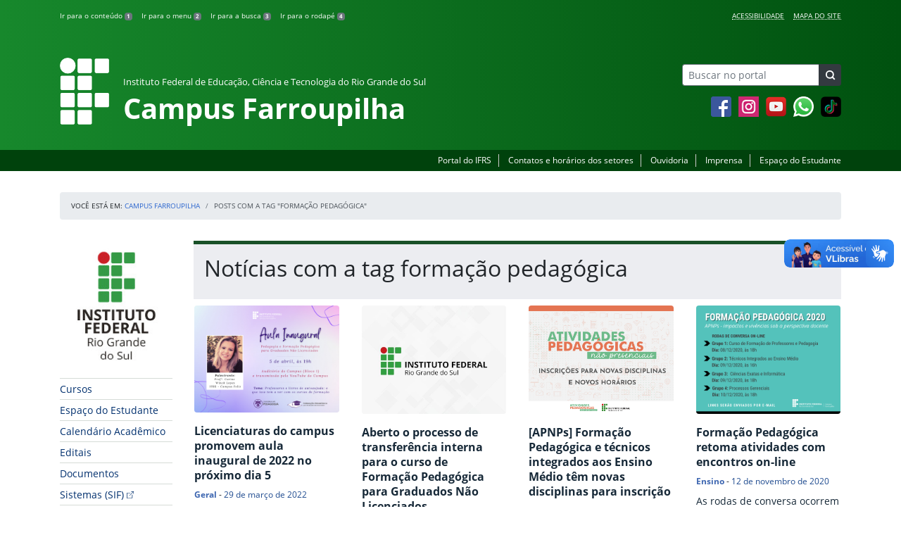

--- FILE ---
content_type: text/html; charset=UTF-8
request_url: https://ifrs.edu.br/farroupilha/tag/formacao-pedagogica/
body_size: 16466
content:
<!DOCTYPE html>
<html lang="pt-BR">
<head>
    <!-- Metadados -->
    <meta charset="utf-8">
    <meta http-equiv="X-UA-Compatible" content="IE=edge">
    <meta name="viewport" content="width=device-width, initial-scale=1">
    <meta name="robots" content="index,follow">
    <meta name="author" content="Departamento de Comunicação do Instituto Federal do Rio Grande do Sul">
    <meta name="description" content="O IFRS é uma instituição federal de ensino público e gratuito. Atua com uma estrutura multicampi para promover a educação profissional e tecnológica de excelência e impulsionar o desenvolvimento sustentável das regiões.">
    <meta name="keywords" content="ifrs, portal, site, institucional, faculdade, universidade, ensino, pesquisa, extensão, cursos">
    <link rel="apple-touch-icon" sizes="180x180" href="https://ifrs.edu.br/farroupilha/wp-content/themes/ifrs-portal-theme/favicons/apple-touch-icon.png">
<link rel="icon" type="image/png" href="https://ifrs.edu.br/farroupilha/wp-content/themes/ifrs-portal-theme/favicons/favicon-32x32.png" sizes="32x32">
<link rel="icon" type="image/png" href="https://ifrs.edu.br/farroupilha/wp-content/themes/ifrs-portal-theme/favicons/favicon-194x194.png" sizes="194x194">
<link rel="icon" type="image/png" href="https://ifrs.edu.br/farroupilha/wp-content/themes/ifrs-portal-theme/favicons/android-chrome-192x192.png" sizes="192x192">
<link rel="icon" type="image/png" href="https://ifrs.edu.br/farroupilha/wp-content/themes/ifrs-portal-theme/favicons/favicon-16x16.png" sizes="16x16">
<link rel="manifest" href="https://ifrs.edu.br/farroupilha/wp-content/themes/ifrs-portal-theme/favicons/manifest.json">
<link rel="mask-icon" href="https://ifrs.edu.br/farroupilha/wp-content/themes/ifrs-portal-theme/favicons/safari-pinned-tab.svg" color="#195128">
<link rel="shortcut icon" href="https://ifrs.edu.br/farroupilha/wp-content/themes/ifrs-portal-theme/favicons/favicon.ico">
<meta name="msapplication-TileImage" content="https://ifrs.edu.br/farroupilha/wp-content/themes/ifrs-portal-theme/favicons/mstile-144x144.png">
<meta name="msapplication-config" content="https://ifrs.edu.br/farroupilha/wp-content/themes/ifrs-portal-theme/favicons/browserconfig.xml">
<meta name="msapplication-navbutton-color" content="#195128">
<meta name="msapplication-TileColor" content="#00a300">
<meta name="apple-mobile-web-app-capable" content="yes">
<meta name="apple-mobile-web-app-status-bar-style" content="black-translucent">
<meta name="theme-color" content="#195128">
    <!-- Contexto Barra Brasil -->
    <meta property="creator.productor" content="http://estruturaorganizacional.dados.gov.br/id/unidade-organizacional/100918">
    <!-- RSS -->
    <link rel="alternate" type="application/rss+xml" title="Campus Farroupilha Feed" href="https://ifrs.edu.br/farroupilha/feed/">
    <!-- WP -->
        <link rel="preconnect" href="https://vlibras.gov.br">
<link rel="preload" href="https://ifrs.edu.br/farroupilha/wp-content/themes/ifrs-portal-theme-campus/img/ifrs.png" as="image"/><!-- This site is running CAOS for WordPress -->
<meta name='robots' content='index, follow, max-image-preview:large, max-snippet:-1, max-video-preview:-1' />
	<style>img:is([sizes="auto" i], [sizes^="auto," i]) { contain-intrinsic-size: 3000px 1500px }</style>
	    <link rel="preload" href="https://ifrs.edu.br/farroupilha/wp-content/themes/ifrs-portal-theme/opensans/Regular/OpenSans-Regular.woff2" as="font" type="font/woff2" crossorigin="anonymous"/>
    <link rel="preload" href="https://ifrs.edu.br/farroupilha/wp-content/themes/ifrs-portal-theme/css/fonts.css" as="style"/>
    <link rel="stylesheet" href="https://ifrs.edu.br/farroupilha/wp-content/themes/ifrs-portal-theme/css/fonts.css" media="print" onload="this.media='all'"/>
    <noscript>
        <link rel="stylesheet" href="https://ifrs.edu.br/farroupilha/wp-content/themes/ifrs-portal-theme/css/fonts.css"/>
    </noscript>

	<!-- This site is optimized with the Yoast SEO plugin v26.8 - https://yoast.com/product/yoast-seo-wordpress/ -->
	<title>formação pedagógica - Campus Farroupilha</title>
	<link rel="canonical" href="https://ifrs.edu.br/farroupilha/tag/formacao-pedagogica/" />
	<meta property="og:locale" content="pt_BR" />
	<meta property="og:type" content="article" />
	<meta property="og:title" content="formação pedagógica - Campus Farroupilha" />
	<meta property="og:url" content="https://ifrs.edu.br/farroupilha/tag/formacao-pedagogica/" />
	<meta property="og:site_name" content="Campus Farroupilha" />
	<meta name="twitter:card" content="summary_large_image" />
	<meta name="twitter:site" content="@IF_RS" />
	<script type="application/ld+json" class="yoast-schema-graph">{"@context":"https://schema.org","@graph":[{"@type":"CollectionPage","@id":"https://ifrs.edu.br/farroupilha/tag/formacao-pedagogica/","url":"https://ifrs.edu.br/farroupilha/tag/formacao-pedagogica/","name":"formação pedagógica - Campus Farroupilha","isPartOf":{"@id":"https://ifrs.edu.br/farroupilha/#website"},"primaryImageOfPage":{"@id":"https://ifrs.edu.br/farroupilha/tag/formacao-pedagogica/#primaryimage"},"image":{"@id":"https://ifrs.edu.br/farroupilha/tag/formacao-pedagogica/#primaryimage"},"thumbnailUrl":"https://ifrs.edu.br/farroupilha/wp-content/uploads/sites/12/2022/03/aula-inaugural-pedagodia-e-formacao-2022.png","breadcrumb":{"@id":"https://ifrs.edu.br/farroupilha/tag/formacao-pedagogica/#breadcrumb"},"inLanguage":"pt-BR"},{"@type":"ImageObject","inLanguage":"pt-BR","@id":"https://ifrs.edu.br/farroupilha/tag/formacao-pedagogica/#primaryimage","url":"https://ifrs.edu.br/farroupilha/wp-content/uploads/sites/12/2022/03/aula-inaugural-pedagodia-e-formacao-2022.png","contentUrl":"https://ifrs.edu.br/farroupilha/wp-content/uploads/sites/12/2022/03/aula-inaugural-pedagodia-e-formacao-2022.png","width":1040,"height":768},{"@type":"BreadcrumbList","@id":"https://ifrs.edu.br/farroupilha/tag/formacao-pedagogica/#breadcrumb","itemListElement":[{"@type":"ListItem","position":1,"name":"Início","item":"https://ifrs.edu.br/farroupilha/"},{"@type":"ListItem","position":2,"name":"formação pedagógica"}]},{"@type":"WebSite","@id":"https://ifrs.edu.br/farroupilha/#website","url":"https://ifrs.edu.br/farroupilha/","name":"Campus Farroupilha","description":"Instituto Federal de Educação, Ciência e Tecnologia do Rio Grande do Sul","potentialAction":[{"@type":"SearchAction","target":{"@type":"EntryPoint","urlTemplate":"https://ifrs.edu.br/farroupilha/?s={search_term_string}"},"query-input":{"@type":"PropertyValueSpecification","valueRequired":true,"valueName":"search_term_string"}}],"inLanguage":"pt-BR"}]}</script>
	<!-- / Yoast SEO plugin. -->


<link rel='dns-prefetch' href='//vlibras.gov.br' />
<link rel='preconnect' href='//www.google-analytics.com' />
<link rel="alternate" type="application/rss+xml" title="Feed para Campus Farroupilha &raquo;" href="https://ifrs.edu.br/farroupilha/feed/" />
<link rel="alternate" type="application/rss+xml" title="Feed de tag para Campus Farroupilha &raquo; formação pedagógica" href="https://ifrs.edu.br/farroupilha/tag/formacao-pedagogica/feed/" />
<link rel='stylesheet' id='vendor-css' href='https://ifrs.edu.br/farroupilha/wp-content/themes/ifrs-portal-theme/css/vendor.css?ver=1669296038' type='text/css' media='all' />
<link rel='stylesheet' id='portal-css' href='https://ifrs.edu.br/farroupilha/wp-content/themes/ifrs-portal-theme/css/portal.css?ver=1707238526' type='text/css' media='all' />
<link rel='stylesheet' id='home-css' href='https://ifrs.edu.br/farroupilha/wp-content/themes/ifrs-portal-theme/css/page_home.css?ver=1707238525' type='text/css' media='all' />
<link rel='stylesheet' id='css-campi-css' href='https://ifrs.edu.br/farroupilha/wp-content/themes/ifrs-portal-theme-campus/css/campi.css?ver=1653058019' type='text/css' media='all' />
<style id='classic-theme-styles-inline-css' type='text/css'>
/*! This file is auto-generated */
.wp-block-button__link{color:#fff;background-color:#32373c;border-radius:9999px;box-shadow:none;text-decoration:none;padding:calc(.667em + 2px) calc(1.333em + 2px);font-size:1.125em}.wp-block-file__button{background:#32373c;color:#fff;text-decoration:none}
</style>
<style id='global-styles-inline-css' type='text/css'>
:root{--wp--preset--aspect-ratio--square: 1;--wp--preset--aspect-ratio--4-3: 4/3;--wp--preset--aspect-ratio--3-4: 3/4;--wp--preset--aspect-ratio--3-2: 3/2;--wp--preset--aspect-ratio--2-3: 2/3;--wp--preset--aspect-ratio--16-9: 16/9;--wp--preset--aspect-ratio--9-16: 9/16;--wp--preset--font-size--small: 13px;--wp--preset--font-size--medium: 20px;--wp--preset--font-size--large: 36px;--wp--preset--font-size--x-large: 42px;--wp--preset--spacing--20: 0.44rem;--wp--preset--spacing--30: 0.67rem;--wp--preset--spacing--40: 1rem;--wp--preset--spacing--50: 1.5rem;--wp--preset--spacing--60: 2.25rem;--wp--preset--spacing--70: 3.38rem;--wp--preset--spacing--80: 5.06rem;--wp--preset--shadow--natural: 6px 6px 9px rgba(0, 0, 0, 0.2);--wp--preset--shadow--deep: 12px 12px 50px rgba(0, 0, 0, 0.4);--wp--preset--shadow--sharp: 6px 6px 0px rgba(0, 0, 0, 0.2);--wp--preset--shadow--outlined: 6px 6px 0px -3px rgba(255, 255, 255, 1), 6px 6px rgba(0, 0, 0, 1);--wp--preset--shadow--crisp: 6px 6px 0px rgba(0, 0, 0, 1);}:where(.is-layout-flex){gap: 0.5em;}:where(.is-layout-grid){gap: 0.5em;}body .is-layout-flex{display: flex;}.is-layout-flex{flex-wrap: wrap;align-items: center;}.is-layout-flex > :is(*, div){margin: 0;}body .is-layout-grid{display: grid;}.is-layout-grid > :is(*, div){margin: 0;}:where(.wp-block-columns.is-layout-flex){gap: 2em;}:where(.wp-block-columns.is-layout-grid){gap: 2em;}:where(.wp-block-post-template.is-layout-flex){gap: 1.25em;}:where(.wp-block-post-template.is-layout-grid){gap: 1.25em;}.has-small-font-size{font-size: var(--wp--preset--font-size--small) !important;}.has-medium-font-size{font-size: var(--wp--preset--font-size--medium) !important;}.has-large-font-size{font-size: var(--wp--preset--font-size--large) !important;}.has-x-large-font-size{font-size: var(--wp--preset--font-size--x-large) !important;}
:where(.wp-block-post-template.is-layout-flex){gap: 1.25em;}:where(.wp-block-post-template.is-layout-grid){gap: 1.25em;}
:where(.wp-block-columns.is-layout-flex){gap: 2em;}:where(.wp-block-columns.is-layout-grid){gap: 2em;}
:root :where(.wp-block-pullquote){font-size: 1.5em;line-height: 1.6;}
</style>
<link rel='stylesheet' id='share-css' href='https://ifrs.edu.br/farroupilha/wp-content/themes/ifrs-portal-theme/css/partial_share.css?ver=1707238525' type='text/css' media='all' />
<script data-cfasync="false" type="text/javascript" src="https://ifrs.edu.br/farroupilha/wp-content/uploads/caos/8bcf6837.js?id=G-DMYLRFH3TF" id="caos-gtag-js"></script>
<script data-cfasync="false" type="text/javascript" id="caos-gtag-js-after">
/* <![CDATA[ */
    window.dataLayer = window.dataLayer || [];

    function gtag() {
        dataLayer.push(arguments);
    }

    gtag('js', new Date());
    gtag('config', 'G-DMYLRFH3TF', {"cookie_domain":"ifrs.edu.br","cookie_flags":"samesite=none;secure","allow_google_signals":false});
	
/* ]]> */
</script>
<link rel="https://api.w.org/" href="https://ifrs.edu.br/farroupilha/wp-json/" /><link rel="alternate" title="JSON" type="application/json" href="https://ifrs.edu.br/farroupilha/wp-json/wp/v2/tags/369" /><link rel="EditURI" type="application/rsd+xml" title="RSD" href="https://ifrs.edu.br/farroupilha/xmlrpc.php?rsd" />
		<style type="text/css" id="wp-custom-css">
			.menu-relevancia a[href^="http"]:not([href^="https://ifrs.edu.br"])::after {
  content: "";
  width: 10px;
  height: 10px;
  margin-left: 4px;
  background-image: url("data:image/svg+xml,%3Csvg xmlns='http://www.w3.org/2000/svg' width='16' height='16' fill='%2303316f' viewBox='0 0 16 16'%3E%3Cpath fill-rule='evenodd' d='M8.636 3.5a.5.5 0 0 0-.5-.5H1.5A1.5 1.5 0 0 0 0 4.5v10A1.5 1.5 0 0 0 1.5 16h10a1.5 1.5 0 0 0 1.5-1.5V7.864a.5.5 0 0 0-1 0V14.5a.5.5 0 0 1-.5.5h-10a.5.5 0 0 1-.5-.5v-10a.5.5 0 0 1 .5-.5h6.636a.5.5 0 0 0 .5-.5z'/%3E%3Cpath fill-rule='evenodd' d='M16 .5a.5.5 0 0 0-.5-.5h-5a.5.5 0 0 0 0 1h3.793L6.146 9.146a.5.5 0 1 0 .708.708L15 1.707V5.5a.5.5 0 0 0 1 0v-5z'/%3E%3C/svg%3E");
  background-position: center;
  background-repeat: no-repeat;
  background-size: contain;
  display: inline-block;
}		</style>
		<script>var __uzdbm_1 = "af9b11ba-9be1-4978-abab-db3f26fbf60e";var __uzdbm_2 = "MjAyMjA0ZGQtZGs3aS00MGE0LWEyOWItNmNmOWEwMDAxMGNmJDMuMjIuMjcuMTc4";var __uzdbm_3 = "";var __uzdbm_4 = "false";var __uzdbm_5 = "";var __uzdbm_6 = "";var __uzdbm_7 = "";</script> <script>   (function (w, d, e, u, c, g, a, b) {     w["SSJSConnectorObj"] = w["SSJSConnectorObj"] || {       ss_cid: c,       domain_info: "auto",     };     w[g] = function (i, j) {       w["SSJSConnectorObj"][i] = j;     };     a = d.createElement(e);     a.async = true;     if (       navigator.userAgent.indexOf('MSIE') !== -1 ||       navigator.appVersion.indexOf('Trident/') > -1     ) {       u = u.replace("/advanced/", "/advanced/ie/");     }     a.src = u;     b = d.getElementsByTagName(e)[0];     b.parentNode.insertBefore(a, b);   })(     window, document, "script", "/18f5227b-e27b-445a-a53f-f845fbe69b40/stormcaster.js", "dk7k", "ssConf"   );   ssConf("c1", "https://ifrs.edu.br");   ssConf("c3", "c99a4269-161c-4242-a3f0-28d44fa6ce24");   ssConf("au", "ifrs.edu.br");   ssConf("cu", "validate.perfdrive.com, ssc"); </script> </head>

<body class="archive tag tag-formacao-pedagogica tag-369 wp-embed-responsive wp-theme-ifrs-portal-theme wp-child-theme-ifrs-portal-theme-campus">
    <a href="#inicio-conteudo" class="sr-only sr-only-focusable">Pular para o conte&uacute;do</a>

    
    <!-- Cabeçalho -->
    <header class="header">
        <div class="container">
            <div class="row header__menus">
                <div class="col-12 col-lg-6">
                    <ul class="menu-atalhos ">
    <li><a href="#inicio-conteudo" accesskey="1">Ir para o conteúdo&nbsp;<span class="badge badge-secondary">1</span></a></li>
    <li><a href="#inicio-menu" accesskey="2">Ir para o menu&nbsp;<span class="badge badge-secondary">2</span></a></li>
    <li><a href="#search-field" accesskey="3">Ir para a busca&nbsp;<span class="badge badge-secondary">3</span></a></li>
    <li><a href="#inicio-rodape" accesskey="4">Ir para o rodapé&nbsp;<span class="badge badge-secondary">4</span></a></li>
</ul>
                </div>
                <div class="col-12 col-lg-6">
                    <nav class="menu-acessibilidade-container"><ul id="menu-acessibilidade" class="menu-acessibilidade"><li id="menu-item-215" class="menu-item menu-item-type-post_type menu-item-object-page menu-item-215"><a href="https://ifrs.edu.br/farroupilha/acessibilidade/">Acessibilidade</a></li>
<li id="menu-item-18303" class="menu-item menu-item-type-post_type menu-item-object-page menu-item-18303"><a href="https://ifrs.edu.br/farroupilha/sitemap/">Mapa do Site</a></li>
</ul></nav>                </div>
            </div>
            <div class="row header__content">
                <div class="col-12 col-lg-8 header__title">
                        <a href="https://ifrs.edu.br/farroupilha/" class="title-link">
        <img src="https://ifrs.edu.br/farroupilha/wp-content/themes/ifrs-portal-theme-campus/img/ifrs.png" alt="" aria-hidden="true" class="title-img" width="70" height="95"/>
        <h1 class="title-campus">
            <small>Instituto Federal de Educação, Ciência e Tecnologia do Rio Grande do Sul</small>
            <br>
            Campus Farroupilha        </h1>
    </a>
                </div>
                <div class="col-12 col-lg-4">
                    <div class="header__aside">
                        <form role="search" method="get" class="form-inline searchform" action="https://ifrs.edu.br/farroupilha/">
    <div class="input-group">
        <input type="search" value="" name="s" id="search-field" class="form-control form-control-sm border-secondary searchform__field" placeholder="Buscar no portal" required>
        <label class="searchform__label" for="search-field">Buscar no portal</label>
        <span class="input-group-append">
            <button type="submit" class="btn btn-dark btn-sm searchform__submit" title="Buscar em todo o Portal" value="Buscar"></button>
        </span>
    </div>
</form>
                                                    <nav>
                                <ul class="area-social">
                                    
<li id="media_image-3" class="area-social__widget widget_media_image"><span class="sr-only">Facebook</span><a href="https://www.facebook.com/IFRSfarroupilha"><img width="29" height="29" class="lazyload image wp-image-225  attachment-full size-full" alt="Acesse nossa p&aacute;gina oficial no Facebook" style="max-width: 100%; height: auto;" decoding="async" data-sizes="auto" data-src="https://ifrs.edu.br/farroupilha/wp-content/uploads/sites/12/2017/11/facebook.png" loading="lazy"></a></li><li id="media_image-4" class="area-social__widget widget_media_image"><span class="sr-only">Instagram</span><a href="https://www.instagram.com/ifrscampusfarroupilha"><img width="29" height="29" class="lazyload image wp-image-595  attachment-full size-full" alt="" style="max-width: 100%; height: auto;" decoding="async" data-sizes="auto" data-src="https://ifrs.edu.br/farroupilha/wp-content/uploads/sites/12/2018/02/instagram.png" loading="lazy"></a></li><li id="media_image-6" class="area-social__widget widget_media_image"><span class="sr-only">YouTube</span><a href="https://www.youtube.com/channel/UCeJBP3aC5gS0PAcHqdG7abg"><img width="29" height="29" class="lazyload image wp-image-228  attachment-full size-full" alt="Acesse nosso canal no YouTube." style="max-width: 100%; height: auto;" decoding="async" data-sizes="auto" data-src="https://ifrs.edu.br/farroupilha/wp-content/uploads/sites/12/2017/11/youtube.png" loading="lazy"></a></li><li id="media_image-21" class="area-social__widget widget_media_image"><span class="sr-only">Whatsapp</span><a href="http://wa.me/555499670286"><img width="29" height="29" class="lazyload image wp-image-9992  attachment-29x29 size-29x29" alt="" style="max-width: 100%; height: auto;" title="Whatsapp" decoding="async" data-sizes="auto" data-src="https://ifrs.edu.br/farroupilha/wp-content/uploads/sites/12/2020/09/whatsapp-icone-7.png" loading="lazy"></a></li><li id="media_image-28" class="area-social__widget widget_media_image"><a href="https://www.tiktok.com/@ifrscampusfarroupilha"><img width="29" height="29" class="lazyload image wp-image-29315  attachment-29x29 size-29x29" alt="" style="max-width: 100%; height: auto;" decoding="async" data-sizes="auto" data-src="https://ifrs.edu.br/farroupilha/wp-content/uploads/sites/12/2025/08/Untitled-design-4-e1755113929395.png" loading="lazy"></a></li>
                                </ul>
                            </nav>
                                            </div>
                </div>
            </div>
        </div>
        <div class="header__barra-servicos">
            <div class="container">
                <nav class="menu-servicos-container"><ul id="menu-servicos" class="menu-servicos"><li id="menu-item-1758" class="menu-item menu-item-type-custom menu-item-object-custom menu-item-1758"><a href="https://ifrs.edu.br/">Portal do IFRS</a></li>
<li id="menu-item-223" class="menu-item menu-item-type-post_type menu-item-object-page menu-item-223"><a href="https://ifrs.edu.br/farroupilha/contato/">Contatos e horários dos setores</a></li>
<li id="menu-item-19156" class="menu-item menu-item-type-custom menu-item-object-custom menu-item-19156"><a href="https://ifrs.edu.br/ouvidoria/">Ouvidoria</a></li>
<li id="menu-item-12367" class="menu-item menu-item-type-post_type menu-item-object-page menu-item-12367"><a href="https://ifrs.edu.br/farroupilha/imprensa/">Imprensa</a></li>
<li id="menu-item-28105" class="menu-item menu-item-type-post_type menu-item-object-page menu-item-28105"><a href="https://ifrs.edu.br/farroupilha/espaco-do-estudante/">Espaço do Estudante</a></li>
</ul></nav>            </div>
        </div>
    </header>

    <!-- Corpo -->
    <div class="container" id="breadcrumb"><div class="row"><div class="col"><nav aria-label="breadcrumb"><ol class="breadcrumb"><li>Voc&ecirc; est&aacute; em:&nbsp;</li><li class="breadcrumb-item"><a href="https://ifrs.edu.br/farroupilha">Campus Farroupilha</a> </li> <li class="breadcrumb-item active" aria-current="page">Posts com a tag "formação pedagógica"</li></nav></ol></div></div></div>
    <section class="container">
        <div class="row">
            <div class="col-12 col-lg-2">
                <!-- Menu -->
                <a href="#inicio-menu" id="inicio-menu" class="sr-only">In&iacute;cio da navega&ccedil;&atilde;o</a>
                <button class="btn btn-menu-toggle btn-lg d-block mx-auto d-lg-none"><span class="sr-only">Mostrar</span>&nbsp;Menu</button>
<nav class="menu-navbar collapse fade show" aria-label="Navegação Principal">
    <button type="button" class="btn btn-link menu-navbar__close d-none" aria-label="Fechar Menu">
        <span aria-hidden="true">&times;</span>
    </button>

        <ul class="area-nav">
        
<li id="media_image-12" class="area-nav__widget widget_media_image"><span class="sr-only">IFRS</span><img width="165" height="190" class="lazyload image wp-image-1757  attachment-full size-full" alt="Marca do Instituto Federal do Rio Grande do Sul" style="max-width: 100%; height: auto;" decoding="async" data-sizes="auto" data-src="https://ifrs.edu.br/farroupilha/wp-content/uploads/sites/12/2018/05/marca-ifrs-vertical.jpg" loading="lazy"></li>
    </ul>
    
    <ul id="menu-relevancia" class="menu-relevancia"><li id="menu-item-210" class="menu-item menu-item-type-post_type menu-item-object-page menu-item-210"><a href="https://ifrs.edu.br/farroupilha/cursos/">Cursos</a></li>
<li id="menu-item-243" class="menu-item menu-item-type-post_type menu-item-object-page menu-item-243"><a href="https://ifrs.edu.br/farroupilha/espaco-do-estudante/">Espaço do Estudante</a></li>
<li id="menu-item-7637" class="menu-item menu-item-type-post_type menu-item-object-page menu-item-7637"><a href="https://ifrs.edu.br/farroupilha/calendario-academico-em-vigencia/">Calendário Acadêmico</a></li>
<li id="menu-item-13584" class="menu-item menu-item-type-post_type_archive menu-item-object-edital menu-item-13584"><a href="https://ifrs.edu.br/farroupilha/editais/">Editais</a></li>
<li id="menu-item-13583" class="menu-item menu-item-type-post_type_archive menu-item-object-documento menu-item-13583"><a href="https://ifrs.edu.br/farroupilha/documentos/">Documentos</a></li>
<li id="menu-item-14191" class="menu-item menu-item-type-custom menu-item-object-custom menu-item-14191"><a href="http://web.farroupilha.ifrs.edu.br/DTI/">Sistemas (SIF)</a></li>
<li id="menu-item-8602" class="menu-item menu-item-type-post_type menu-item-object-page menu-item-8602"><a href="https://ifrs.edu.br/farroupilha/mural-de-oportunidades/">Mural de Oportunidades</a></li>
<li id="menu-item-24214" class="menu-item menu-item-type-custom menu-item-object-custom menu-item-24214"><a href="https://estude.ifrs.edu.br/">Estude no IFRS</a></li>
</ul><ul id="menu-principal" class="menu-collapse menu-principal"><li id="menu-item-988" class="menu-item menu-item-type-post_type menu-item-object-page menu-item-has-children menu-item-988"><a href="https://ifrs.edu.br/farroupilha/institucional/">Institucional</a>
<ul class="sub-menu">
	<li id="menu-item-13279" class="menu-item menu-item-type-post_type menu-item-object-page menu-item-13279"><a href="https://ifrs.edu.br/farroupilha/institucional/historico/">Histórico</a></li>
	<li id="menu-item-13278" class="menu-item menu-item-type-post_type menu-item-object-page menu-item-13278"><a href="https://ifrs.edu.br/farroupilha/institucional/localizacao/">Localização</a></li>
	<li id="menu-item-13277" class="menu-item menu-item-type-post_type menu-item-object-page menu-item-13277"><a href="https://ifrs.edu.br/farroupilha/institucional/gestao-atual/">Gestão Atual</a></li>
	<li id="menu-item-14975" class="menu-item menu-item-type-post_type menu-item-object-page menu-item-14975"><a href="https://ifrs.edu.br/farroupilha/institucional/documentos-regimentais/">Documentos Regimentais</a></li>
	<li id="menu-item-13276" class="menu-item menu-item-type-post_type menu-item-object-page menu-item-13276"><a href="https://ifrs.edu.br/farroupilha/institucional/avaliacao-institucional/">Avaliação Institucional</a></li>
	<li id="menu-item-18581" class="menu-item menu-item-type-post_type menu-item-object-page menu-item-18581"><a href="https://ifrs.edu.br/farroupilha/servidores/">Servidores</a></li>
	<li id="menu-item-17698" class="menu-item menu-item-type-post_type menu-item-object-page menu-item-17698"><a href="https://ifrs.edu.br/farroupilha/institucional/quadra-poliesportiva/">Quadra Poliesportiva</a></li>
	<li id="menu-item-23438" class="menu-item menu-item-type-post_type menu-item-object-page menu-item-has-children menu-item-23438"><a href="https://ifrs.edu.br/farroupilha/auditoria/">Unidade de Auditoria Interna</a>
	<ul class="sub-menu">
		<li id="menu-item-23424" class="menu-item menu-item-type-post_type menu-item-object-page menu-item-23424"><a href="https://ifrs.edu.br/farroupilha/auditoria/apresentacao/">Apresentação</a></li>
		<li id="menu-item-23426" class="menu-item menu-item-type-post_type menu-item-object-page menu-item-23426"><a href="https://ifrs.edu.br/farroupilha/auditoria/relatorios/">Relatórios de Auditoria Interna</a></li>
		<li id="menu-item-23432" class="menu-item menu-item-type-post_type menu-item-object-page menu-item-23432"><a href="https://ifrs.edu.br/farroupilha/auditoria/painel-da-auditoria/">Painel da Auditoria</a></li>
	</ul>
</li>
	<li id="menu-item-21758" class="menu-item menu-item-type-post_type menu-item-object-page menu-item-has-children menu-item-21758"><a href="https://ifrs.edu.br/farroupilha/comissoes/">Comissões</a>
	<ul class="sub-menu">
		<li id="menu-item-478" class="menu-item menu-item-type-post_type menu-item-object-page menu-item-478"><a href="https://ifrs.edu.br/farroupilha/comissoes/comissao-assistencia-estudantil-cae/">Comissão Assistência Estudantil (CAE)</a></li>
		<li id="menu-item-479" class="menu-item menu-item-type-post_type menu-item-object-page menu-item-479"><a href="https://ifrs.edu.br/farroupilha/comissoes/comissao-de-organizacao-e-acompanhamento-coa/">Comissão de Organização e Acompanhamento (COA)</a></li>
		<li id="menu-item-480" class="menu-item menu-item-type-post_type menu-item-object-page menu-item-480"><a href="https://ifrs.edu.br/farroupilha/comissoes/comissao-interna-de-supervisao-do-plano-de-carreira-dos-cargos-tecnico-administrativos-cis/">Comissão Interna de Supervisão do Plano de Carreira dos Cargos Técnico-Administrativos (CIS)</a></li>
		<li id="menu-item-481" class="menu-item menu-item-type-post_type menu-item-object-page menu-item-481"><a href="https://ifrs.edu.br/farroupilha/comissoes/comissao-interna-de-acompanhamento-das-acoes-de-permanencia-e-exito-ciaape/">Comissão Interna de Acompanhamento das Ações de Permanência e Êxito (CIAAPE)</a></li>
		<li id="menu-item-482" class="menu-item menu-item-type-post_type menu-item-object-page menu-item-482"><a href="https://ifrs.edu.br/farroupilha/comissoes/comissao-de-avaliacao-e-gestao-de-ensinocage/">Comissão de Avaliação e Gestão de Ensino (CAGE)</a></li>
		<li id="menu-item-483" class="menu-item menu-item-type-post_type menu-item-object-page menu-item-483"><a href="https://ifrs.edu.br/farroupilha/comissoes/comissao-de-gerenciamento-de-acoes-de-extensao-cgae/">Comissão de Gerenciamento de Ações de Extensão (CGAE)</a></li>
		<li id="menu-item-484" class="menu-item menu-item-type-post_type menu-item-object-page menu-item-484"><a href="https://ifrs.edu.br/farroupilha/comissoes/comissao-de-avaliacao-e-gestao-de-projetos-de-pesquisa-e-inovacao-cagppi/">Comissão de Avaliação e Gestão de Projetos de Pesquisa e Inovação (CAGPPI)</a></li>
		<li id="menu-item-485" class="menu-item menu-item-type-post_type menu-item-object-page menu-item-485"><a href="https://ifrs.edu.br/farroupilha/comissoes/comissao-interna-de-saude-seguranca-e-prevencao-de-acidentes-cisspa/">Comissão Interna de Saúde, Segurança e Prevenção de Acidentes (CISSPA)</a></li>
		<li id="menu-item-486" class="menu-item menu-item-type-post_type menu-item-object-page menu-item-486"><a href="https://ifrs.edu.br/farroupilha/comissoes/comissao-permanente-de-pessoal-docente-cppd/">Comissão Permanente de Pessoal Docente (CPPD)</a></li>
		<li id="menu-item-488" class="menu-item menu-item-type-post_type menu-item-object-page menu-item-488"><a href="https://ifrs.edu.br/farroupilha/comissoes/comissao-permanente-de-licitacao/">Comissão Permanente de Licitação</a></li>
		<li id="menu-item-489" class="menu-item menu-item-type-post_type menu-item-object-page menu-item-489"><a href="https://ifrs.edu.br/farroupilha/comissoes/cpa/">Comissão Própria de Avaliação Local (CPA)</a></li>
		<li id="menu-item-494" class="menu-item menu-item-type-post_type menu-item-object-page menu-item-494"><a href="https://ifrs.edu.br/farroupilha/comissoes/representantes-no-conselho-superior-no-ifrs-consup/">Representantes no Conselho Superior no IFRS (CONSUP)</a></li>
	</ul>
</li>
	<li id="menu-item-13273" class="menu-item menu-item-type-post_type menu-item-object-page menu-item-has-children menu-item-13273"><a href="https://ifrs.edu.br/farroupilha/institucional/comunicacao/">Comunicação e Eventos</a>
	<ul class="sub-menu">
		<li id="menu-item-268" class="menu-item menu-item-type-post_type menu-item-object-page menu-item-268"><a href="https://ifrs.edu.br/farroupilha/institucional/comunicacao/setor-de-comunicacao/">Setor de Comunicação</a></li>
		<li id="menu-item-20577" class="menu-item menu-item-type-post_type menu-item-object-page menu-item-20577"><a href="https://ifrs.edu.br/farroupilha/institucional/comunicacao/solicitacoes-de-servicos-da-comunicacao/">Solicitações de serviços da Comunicação</a></li>
		<li id="menu-item-269" class="menu-item menu-item-type-post_type menu-item-object-page menu-item-269"><a href="https://ifrs.edu.br/farroupilha/institucional/comunicacao/guias-e-manuais/">Guias e Manuais</a></li>
		<li id="menu-item-270" class="menu-item menu-item-type-post_type menu-item-object-page menu-item-270"><a href="https://ifrs.edu.br/farroupilha/institucional/comunicacao/materiais-para-download/">Materiais para Download</a></li>
		<li id="menu-item-271" class="menu-item menu-item-type-post_type menu-item-object-page menu-item-271"><a href="https://ifrs.edu.br/farroupilha/institucional/comunicacao/formaturas-e-eventos/">Formaturas e Eventos</a></li>
		<li id="menu-item-272" class="menu-item menu-item-type-post_type menu-item-object-page menu-item-272"><a href="https://ifrs.edu.br/farroupilha/institucional/comunicacao/documentos/">Política de Comunicação do IFRS</a></li>
		<li id="menu-item-434" class="menu-item menu-item-type-post_type menu-item-object-page menu-item-434"><a href="https://ifrs.edu.br/farroupilha/institucional/comunicacao/redes-sociais/">Redes Sociais</a></li>
	</ul>
</li>
	<li id="menu-item-13274" class="menu-item menu-item-type-post_type menu-item-object-page menu-item-has-children menu-item-13274"><a href="https://ifrs.edu.br/farroupilha/institucional/conselho-de-campus/">Conselho de Campus</a>
	<ul class="sub-menu">
		<li id="menu-item-22626" class="menu-item menu-item-type-post_type menu-item-object-page menu-item-22626"><a href="https://ifrs.edu.br/farroupilha/institucional/conselho-de-campus/sobre-o-conselho/">Sobre o Conselho</a></li>
		<li id="menu-item-22623" class="menu-item menu-item-type-post_type menu-item-object-page menu-item-22623"><a href="https://ifrs.edu.br/farroupilha/institucional/conselho-de-campus/conselheiros/">Conselheiros</a></li>
		<li id="menu-item-256" class="menu-item menu-item-type-post_type menu-item-object-page menu-item-256"><a href="https://ifrs.edu.br/farroupilha/institucional/conselho-de-campus/reunioes/">REUNIÕES: Calendário, pautas e ATAS</a></li>
		<li id="menu-item-255" class="menu-item menu-item-type-post_type menu-item-object-page menu-item-255"><a href="https://ifrs.edu.br/farroupilha/institucional/conselho-de-campus/resolucoes/">Resoluções</a></li>
	</ul>
</li>
	<li id="menu-item-14958" class="menu-item menu-item-type-post_type menu-item-object-page menu-item-has-children menu-item-14958"><a href="https://ifrs.edu.br/farroupilha/pense/">PEnsE – Jornada Científica, Tecnológica e Cultural do IFRS – Campus Farroupilha</a>
	<ul class="sub-menu">
		<li id="menu-item-29486" class="menu-item menu-item-type-post_type menu-item-object-page menu-item-29486"><a href="https://ifrs.edu.br/farroupilha/pense2025/">PEnsE 2025</a></li>
		<li id="menu-item-27734" class="menu-item menu-item-type-post_type menu-item-object-page menu-item-27734"><a href="https://ifrs.edu.br/farroupilha/pense2024/">PEnsE 2024</a></li>
		<li id="menu-item-23723" class="menu-item menu-item-type-post_type menu-item-object-page menu-item-23723"><a href="https://ifrs.edu.br/farroupilha/pense2023/">PEnsE 2023</a></li>
		<li id="menu-item-19843" class="menu-item menu-item-type-post_type menu-item-object-page menu-item-19843"><a href="https://ifrs.edu.br/farroupilha/pense2022/">PEnsE 2022</a></li>
		<li id="menu-item-15747" class="menu-item menu-item-type-post_type menu-item-object-page menu-item-15747"><a href="https://ifrs.edu.br/farroupilha/pense/pense2021/">PEnsE 2021</a></li>
		<li id="menu-item-14960" class="menu-item menu-item-type-post_type menu-item-object-page menu-item-14960"><a href="https://ifrs.edu.br/farroupilha/pense/pense2020/">PEnsE 2020</a></li>
		<li id="menu-item-12732" class="menu-item menu-item-type-post_type menu-item-object-page menu-item-12732"><a href="https://ifrs.edu.br/farroupilha/pense/pense-2019/">PEnsE 2019</a></li>
		<li id="menu-item-14959" class="menu-item menu-item-type-post_type menu-item-object-page menu-item-14959"><a href="https://ifrs.edu.br/farroupilha/pense/jornadas-anteriores-2016-2017-2018/">Jornadas anteriores (2016, 2017, 2018)</a></li>
	</ul>
</li>
	<li id="menu-item-13272" class="menu-item menu-item-type-post_type menu-item-object-page menu-item-has-children menu-item-13272"><a href="https://ifrs.edu.br/farroupilha/institucional/eleicoes/">Eleições</a>
	<ul class="sub-menu">
		<li id="menu-item-24852" class="menu-item menu-item-type-post_type menu-item-object-page menu-item-24852"><a href="https://ifrs.edu.br/farroupilha/eleicoes-para-diretora-geral-2023/">Eleições para diretor(a)-geral 2023</a></li>
		<li id="menu-item-6617" class="menu-item menu-item-type-post_type menu-item-object-page menu-item-6617"><a href="https://ifrs.edu.br/farroupilha/institucional/eleicoes/eleicoes-diretor-geral-2019/">Eleições para diretor(a)-geral 2019</a></li>
	</ul>
</li>
</ul>
</li>
<li id="menu-item-22121" class="menu-item menu-item-type-post_type menu-item-object-page menu-item-has-children menu-item-22121"><a href="https://ifrs.edu.br/farroupilha/biblioteca/">Biblioteca</a>
<ul class="sub-menu">
	<li id="menu-item-22119" class="menu-item menu-item-type-custom menu-item-object-custom menu-item-22119"><a href="https://ifrs.edu.br/farroupilha/biblioteca/informacoes/">Informações</a></li>
	<li id="menu-item-22118" class="menu-item menu-item-type-custom menu-item-object-custom menu-item-22118"><a href="https://ifrs.edu.br/farroupilha/biblioteca/equipe/">Equipe</a></li>
	<li id="menu-item-22116" class="menu-item menu-item-type-post_type menu-item-object-page menu-item-22116"><a href="https://ifrs.edu.br/farroupilha/biblioteca/horarios/">Horário de atendimento</a></li>
	<li id="menu-item-22111" class="menu-item menu-item-type-post_type menu-item-object-page menu-item-22111"><a href="https://ifrs.edu.br/farroupilha/biblioteca/consulta-ao-acervo/acesso-ao-catalogo/">Consulta ao Acervo</a></li>
	<li id="menu-item-22113" class="menu-item menu-item-type-post_type menu-item-object-page menu-item-22113"><a href="https://ifrs.edu.br/farroupilha/biblioteca/consulta-ao-acervo/meu-pergamum/">Renovação</a></li>
	<li id="menu-item-28540" class="menu-item menu-item-type-post_type menu-item-object-page menu-item-28540"><a href="https://ifrs.edu.br/farroupilha/biblioteca/novidades-e-sugestoes-de-leitura/">Novidades e Sugestões de Leitura</a></li>
	<li id="menu-item-22115" class="menu-item menu-item-type-post_type menu-item-object-page menu-item-22115"><a href="https://ifrs.edu.br/farroupilha/biblioteca/acesso-aos-periodicos-capes-mec/">Acesso externo aos Periódicos Capes/MEC</a></li>
	<li id="menu-item-22114" class="menu-item menu-item-type-post_type menu-item-object-page menu-item-22114"><a href="https://ifrs.edu.br/farroupilha/biblioteca/portais-periodicos-e-outros-links/portais-de-periodicos-e-outros/">Portais de Periódicos e Outros</a></li>
	<li id="menu-item-22120" class="menu-item menu-item-type-post_type menu-item-object-page menu-item-22120"><a href="https://ifrs.edu.br/farroupilha/biblioteca/manual-para-elaboracao-de-trabalhos-academicos-do-ifrs/">Manual para elaboração de trabalhos acadêmicos do IFRS</a></li>
</ul>
</li>
<li id="menu-item-990" class="menu-item menu-item-type-post_type menu-item-object-page menu-item-has-children menu-item-990"><a href="https://ifrs.edu.br/farroupilha/ensino/">Ensino, Registros Acadêmicos, Assistência Estudantil e NEaD</a>
<ul class="sub-menu">
	<li id="menu-item-29238" class="menu-item menu-item-type-post_type menu-item-object-page menu-item-has-children menu-item-29238"><a href="https://ifrs.edu.br/farroupilha/ensino/ensino-3/">Ensino</a>
	<ul class="sub-menu">
		<li id="menu-item-21582" class="menu-item menu-item-type-post_type menu-item-object-page menu-item-21582"><a href="https://ifrs.edu.br/farroupilha/ensino/ensino-3/diretoria-de-ensino/">Diretoria de Ensino</a></li>
		<li id="menu-item-27416" class="menu-item menu-item-type-post_type menu-item-object-page menu-item-27416"><a href="https://ifrs.edu.br/farroupilha/ensino/ensino-3/grade-de-horarios/">Grade de Horários</a></li>
		<li id="menu-item-21587" class="menu-item menu-item-type-post_type menu-item-object-page menu-item-21587"><a href="https://ifrs.edu.br/farroupilha/ensino/ensino-3/legislacao-basica/">Legislação Básica</a></li>
		<li id="menu-item-21588" class="menu-item menu-item-type-post_type menu-item-object-page menu-item-21588"><a href="https://ifrs.edu.br/farroupilha/ensino/ensino-3/estagio-obrigatorio/">Estágio Obrigatório</a></li>
		<li id="menu-item-21589" class="menu-item menu-item-type-custom menu-item-object-custom menu-item-21589"><a href="https://ifrs.edu.br/farroupilha/ensino/professores/">Docentes</a></li>
		<li id="menu-item-21592" class="menu-item menu-item-type-post_type menu-item-object-page menu-item-21592"><a href="https://ifrs.edu.br/farroupilha/ensino/ensino-3/contatos/">Contatos dos Coordenadores de Curso</a></li>
		<li id="menu-item-21591" class="menu-item menu-item-type-post_type menu-item-object-page menu-item-21591"><a href="https://ifrs.edu.br/farroupilha/ensino/ensino-3/perguntas-frequentes/">Perguntas Frequentes</a></li>
		<li id="menu-item-21590" class="menu-item menu-item-type-custom menu-item-object-custom menu-item-21590"><a href="https://ifrs.edu.br/farroupilha/ensino/projetosdeensino/">Projetos de Ensino</a></li>
		<li id="menu-item-21617" class="menu-item menu-item-type-post_type menu-item-object-page menu-item-21617"><a href="https://ifrs.edu.br/farroupilha/ensino/ensino-3/formacao-pedagogica/">Formação Pedagógica</a></li>
		<li id="menu-item-21593" class="menu-item menu-item-type-post_type menu-item-object-page menu-item-21593"><a href="https://ifrs.edu.br/farroupilha/ensino/ensino-3/fluxo-visitas-tecnicas/">Fluxo Visitas Técnicas</a></li>
		<li id="menu-item-30290" class="menu-item menu-item-type-post_type menu-item-object-page menu-item-30290"><a href="https://ifrs.edu.br/farroupilha/ensino/ensino-3/troca-substituicao-de-periodos/">Troca/Substituição de Períodos</a></li>
		<li id="menu-item-21583" class="menu-item menu-item-type-post_type menu-item-object-page menu-item-21583"><a href="https://ifrs.edu.br/farroupilha/ensino/ensino-3/uniformes/">Uniformes</a></li>
		<li id="menu-item-21612" class="menu-item menu-item-type-post_type menu-item-object-page menu-item-21612"><a href="https://ifrs.edu.br/farroupilha/comissoes/comissao-interna-de-acompanhamento-das-acoes-de-permanencia-e-exito-ciaape/">Comissão Interna de Acompanhamento das Ações de Permanência e Êxito (CIAAPE)</a></li>
		<li id="menu-item-28793" class="menu-item menu-item-type-post_type menu-item-object-page menu-item-28793"><a href="https://ifrs.edu.br/farroupilha/ensino/ensino-3/conselheiros-de-turma/">Conselheiros de Turma</a></li>
		<li id="menu-item-21581" class="menu-item menu-item-type-custom menu-item-object-custom menu-item-21581"><a href="https://ifrs.edu.br/farroupilha/tag/ensino/">Notícias sobre o Ensino</a></li>
		<li id="menu-item-21696" class="menu-item menu-item-type-custom menu-item-object-custom menu-item-21696"><a href="https://ifrs.edu.br/farroupilha/tag/apnp/">Notícias sobre as Atividades Pedagógicas Não Presenciais (APNPs)</a></li>
	</ul>
</li>
	<li id="menu-item-21585" class="menu-item menu-item-type-post_type menu-item-object-page menu-item-has-children menu-item-21585"><a href="https://ifrs.edu.br/farroupilha/ensino/nead/">Núcleo de Educação a Distância – NEaD</a>
	<ul class="sub-menu">
		<li id="menu-item-21877" class="menu-item menu-item-type-post_type menu-item-object-page menu-item-21877"><a href="https://ifrs.edu.br/farroupilha/ensino/nead/">O NEaD</a></li>
		<li id="menu-item-21869" class="menu-item menu-item-type-custom menu-item-object-custom menu-item-21869"><a href="http://moodle.farroupilha.ifrs.edu.br/">Acesso Moodle</a></li>
		<li id="menu-item-21870" class="menu-item menu-item-type-custom menu-item-object-custom menu-item-21870"><a href="https://www.youtube.com/watch?v=PZOJCrUkINQ">Moodle &#8211; Básico para Estudantes</a></li>
		<li id="menu-item-21871" class="menu-item menu-item-type-custom menu-item-object-custom menu-item-21871"><a href="https://moodle.ifrs.edu.br/">Cursos à Distância</a></li>
		<li id="menu-item-21872" class="menu-item menu-item-type-custom menu-item-object-custom menu-item-21872"><a href="https://www.youtube.com/watch?v=PKjR2bhdhfE">Declaração de não plágio (Professores)</a></li>
		<li id="menu-item-21873" class="menu-item menu-item-type-custom menu-item-object-custom menu-item-21873"><a href="https://ifrs.edu.br/wp-content/uploads/2017/07/MoodleAluno.pdf">Manual do Moodle para Alunos</a></li>
		<li id="menu-item-21874" class="menu-item menu-item-type-custom menu-item-object-custom menu-item-21874"><a href="https://ifrs.edu.br/wp-content/uploads/2020/04/ManualEaDProfessor_2020.pdf">Manual Básico do Moodle para Professores</a></li>
		<li id="menu-item-21875" class="menu-item menu-item-type-custom menu-item-object-custom menu-item-21875"><a href="https://youtu.be/lI5WmWORm-E">Produção de tarefas e Declaração de não plágio (Estudantes)</a></li>
		<li id="menu-item-21876" class="menu-item menu-item-type-custom menu-item-object-custom menu-item-21876"><a href="https://www.youtube.com/watch?v=7FkINTalLGw">Como criar uma conta no Moodle</a></li>
	</ul>
</li>
	<li id="menu-item-21594" class="menu-item menu-item-type-post_type menu-item-object-page menu-item-has-children menu-item-21594"><a href="https://ifrs.edu.br/farroupilha/ensino/registros-academicos/">Registros Acadêmicos</a>
	<ul class="sub-menu">
		<li id="menu-item-21595" class="menu-item menu-item-type-post_type menu-item-object-page menu-item-21595"><a href="https://ifrs.edu.br/farroupilha/ensino/registros-academicos/abonodefaltas_faltasjustificadas/">Abono e justificativa de faltas e exercícios domicilares</a></li>
		<li id="menu-item-21596" class="menu-item menu-item-type-post_type menu-item-object-page menu-item-21596"><a href="https://ifrs.edu.br/farroupilha/ensino/registros-academicos/setor-horarios-e-contato/">Setor, horários e contato</a></li>
		<li id="menu-item-21597" class="menu-item menu-item-type-post_type menu-item-object-page menu-item-21597"><a href="https://ifrs.edu.br/farroupilha/ensino/registros-academicos/no-de-matricula-ingressantes/">Nº de matrícula – Ingressantes</a></li>
		<li id="menu-item-21598" class="menu-item menu-item-type-custom menu-item-object-custom menu-item-21598"><a href="https://ifrs.edu.br/farroupilha/ensino/registros-academicos/formularios-2/">Formulários</a></li>
	</ul>
</li>
	<li id="menu-item-21599" class="menu-item menu-item-type-post_type menu-item-object-page menu-item-has-children menu-item-21599"><a href="https://ifrs.edu.br/farroupilha/ensino/assistencia-estudantil/">Assistência Estudantil</a>
	<ul class="sub-menu">
		<li id="menu-item-21600" class="menu-item menu-item-type-post_type menu-item-object-page menu-item-21600"><a href="https://ifrs.edu.br/farroupilha/ensino/assistencia-estudantil/informacoes/">Informações e equipe</a></li>
		<li id="menu-item-21601" class="menu-item menu-item-type-post_type menu-item-object-page menu-item-21601"><a href="https://ifrs.edu.br/farroupilha/ensino/assistencia-estudantil/legislacao/">Documentos Norteadores – Legislação</a></li>
		<li id="menu-item-21602" class="menu-item menu-item-type-custom menu-item-object-custom menu-item-21602"><a href="https://ifrs.edu.br/farroupilha/ensino/assistencia-estudantil/editais/">Editais</a></li>
		<li id="menu-item-22095" class="menu-item menu-item-type-post_type menu-item-object-page menu-item-22095"><a href="https://ifrs.edu.br/farroupilha/ensino/assistencia-estudantil/relatorios/">Relatórios</a></li>
		<li id="menu-item-21603" class="menu-item menu-item-type-post_type menu-item-object-page menu-item-21603"><a href="https://ifrs.edu.br/farroupilha/ensino/assistencia-estudantil/informativo-do-auxilio-estudantil/">Informativo do auxílio estudantil</a></li>
		<li id="menu-item-21604" class="menu-item menu-item-type-post_type menu-item-object-page menu-item-21604"><a href="https://ifrs.edu.br/farroupilha/ensino/assistencia-estudantil/protocolos-para-solicitacao-de-atendimento/">Protocolos para Solicitação de Atendimento</a></li>
	</ul>
</li>
</ul>
</li>
<li id="menu-item-991" class="menu-item menu-item-type-post_type menu-item-object-page menu-item-has-children menu-item-991"><a href="https://ifrs.edu.br/farroupilha/pesquisa-pos-graduacao-e-inovacao/">Pesquisa, Pós-graduação e Inovação</a>
<ul class="sub-menu">
	<li id="menu-item-21620" class="menu-item menu-item-type-custom menu-item-object-custom menu-item-21620"><a href="https://ifrs.edu.br/farroupilha/tag/pesquisa/">Notícias sobre a Pesquisa</a></li>
	<li id="menu-item-21855" class="menu-item menu-item-type-post_type menu-item-object-page menu-item-21855"><a href="https://ifrs.edu.br/farroupilha/pesquisa-pos-graduacao-e-inovacao/comite-de-etica-em-pesquisa/">Comitê de Ética em Pesquisa</a></li>
	<li id="menu-item-76" class="menu-item menu-item-type-post_type menu-item-object-page menu-item-76"><a href="https://ifrs.edu.br/farroupilha/pesquisa-pos-graduacao-e-inovacao/coordenadoria-de-pesquisa/">Coordenadoria de Pesquisa, Pós-Graduação e Inovação</a></li>
	<li id="menu-item-8802" class="menu-item menu-item-type-post_type menu-item-object-page menu-item-8802"><a href="https://ifrs.edu.br/farroupilha/pesquisa-pos-graduacao-e-inovacao/comissao-de-avaliacao-e-gestao-de-projetos-de-pesquisa-e-inovacao-cagppi/">Comissão de Avaliação e Gestão de Projetos de Pesquisa e Inovação (CAGPPI)</a></li>
	<li id="menu-item-78" class="menu-item menu-item-type-post_type menu-item-object-page menu-item-78"><a href="https://ifrs.edu.br/farroupilha/pesquisa-pos-graduacao-e-inovacao/grupos-de-pesquisa/">Grupos de Pesquisa</a></li>
	<li id="menu-item-12931" class="menu-item menu-item-type-post_type menu-item-object-page menu-item-12931"><a href="https://ifrs.edu.br/farroupilha/pesquisa-pos-graduacao-e-inovacao/projetos-de-pesquisa-e-inovacao-no-campus-farroupilha/">Projetos de Pesquisa e Inovação no campus Farroupilha</a></li>
	<li id="menu-item-3456" class="menu-item menu-item-type-post_type menu-item-object-page menu-item-3456"><a href="https://ifrs.edu.br/farroupilha/pesquisa-pos-graduacao-e-inovacao/increase-incubadora-tecnologica/">Increase &#8211; Incubadora Tecnológica</a></li>
	<li id="menu-item-691" class="menu-item menu-item-type-post_type menu-item-object-page menu-item-691"><a href="https://ifrs.edu.br/farroupilha/pesquisa-pos-graduacao-e-inovacao/links-uteis/">Links Úteis</a></li>
</ul>
</li>
<li id="menu-item-992" class="menu-item menu-item-type-post_type menu-item-object-page menu-item-has-children menu-item-992"><a href="https://ifrs.edu.br/farroupilha/extensao/">Extensão</a>
<ul class="sub-menu">
	<li id="menu-item-17319" class="menu-item menu-item-type-post_type menu-item-object-page menu-item-17319"><a href="https://ifrs.edu.br/farroupilha/extensao/conheca-a-extensao/">Conheça a Extensão</a></li>
	<li id="menu-item-21621" class="menu-item menu-item-type-custom menu-item-object-custom menu-item-21621"><a href="https://ifrs.edu.br/farroupilha/tag/extensao/">Notícias sobre a Extensão</a></li>
	<li id="menu-item-17327" class="menu-item menu-item-type-post_type menu-item-object-page menu-item-17327"><a href="https://ifrs.edu.br/farroupilha/extensao/acoes-de-extensao-2/">Ações de Extensão</a></li>
	<li id="menu-item-17328" class="menu-item menu-item-type-post_type menu-item-object-page menu-item-17328"><a href="https://ifrs.edu.br/farroupilha/extensao/editais-de-extensao/">Editais de Extensão</a></li>
	<li id="menu-item-17320" class="menu-item menu-item-type-post_type menu-item-object-page menu-item-17320"><a href="https://ifrs.edu.br/farroupilha/extensao/coordenadoria-de-extensao/">Coordenadoria de Extensão</a></li>
	<li id="menu-item-18261" class="menu-item menu-item-type-post_type menu-item-object-page menu-item-18261"><a href="https://ifrs.edu.br/farroupilha/extensao/curricularizacao-da-extensao/">Curricularização da Extensão</a></li>
	<li id="menu-item-17321" class="menu-item menu-item-type-post_type menu-item-object-page menu-item-17321"><a href="https://ifrs.edu.br/farroupilha/extensao/legislacao-basica/">Legislação Básica</a></li>
	<li id="menu-item-17323" class="menu-item menu-item-type-post_type menu-item-object-page menu-item-17323"><a href="https://ifrs.edu.br/farroupilha/extensao/estagio-nao-obrigatorio/">Estágio (não obrigatório)</a></li>
	<li id="menu-item-17326" class="menu-item menu-item-type-post_type menu-item-object-page menu-item-17326"><a href="https://ifrs.edu.br/farroupilha/mural-de-oportunidades/">Mural de Oportunidades</a></li>
	<li id="menu-item-17322" class="menu-item menu-item-type-post_type menu-item-object-page menu-item-17322"><a href="https://ifrs.edu.br/farroupilha/extensao/certificados-das-acoes-de-extensao/">Certificados das Ações de Extensão</a></li>
	<li id="menu-item-17325" class="menu-item menu-item-type-post_type menu-item-object-page menu-item-17325"><a href="https://ifrs.edu.br/farroupilha/extensao/parcerias/">Parcerias</a></li>
	<li id="menu-item-17329" class="menu-item menu-item-type-post_type menu-item-object-page menu-item-17329"><a href="https://ifrs.edu.br/farroupilha/extensao/parcerias/prestacao-institucional-de-servicos/">Prestação Institucional de Serviços</a></li>
	<li id="menu-item-22544" class="menu-item menu-item-type-post_type menu-item-object-page menu-item-22544"><a href="https://ifrs.edu.br/farroupilha/extensao/egressos/">Egressos</a></li>
	<li id="menu-item-21627" class="menu-item menu-item-type-custom menu-item-object-custom menu-item-has-children menu-item-21627"><a href="https://ifrs.edu.br/farroupilha/nucleos/">Núcleos</a>
	<ul class="sub-menu">
		<li id="menu-item-21622" class="menu-item menu-item-type-post_type menu-item-object-page menu-item-21622"><a href="https://ifrs.edu.br/farroupilha/napne/">Napne</a></li>
		<li id="menu-item-21623" class="menu-item menu-item-type-post_type menu-item-object-page menu-item-21623"><a href="https://ifrs.edu.br/farroupilha/neabi/">Neabi</a></li>
		<li id="menu-item-21624" class="menu-item menu-item-type-post_type menu-item-object-page menu-item-21624"><a href="https://ifrs.edu.br/farroupilha/nepgs/">Nepgs</a></li>
		<li id="menu-item-21626" class="menu-item menu-item-type-post_type menu-item-object-page menu-item-21626"><a href="https://ifrs.edu.br/farroupilha/nucleo-de-memoria/">Núcleo de Memória – NuMem</a></li>
		<li id="menu-item-21625" class="menu-item menu-item-type-post_type menu-item-object-page menu-item-21625"><a href="https://ifrs.edu.br/farroupilha/nac/">NAC – Núcleo de Arte e Cultura</a></li>
	</ul>
</li>
</ul>
</li>
<li id="menu-item-993" class="menu-item menu-item-type-post_type menu-item-object-page menu-item-has-children menu-item-993"><a href="https://ifrs.edu.br/farroupilha/administracao-e-planejamento/">Administração</a>
<ul class="sub-menu">
	<li id="menu-item-21790" class="menu-item menu-item-type-post_type menu-item-object-page menu-item-21790"><a href="https://ifrs.edu.br/farroupilha/administracao-e-planejamento/diretoria-de-administracao-e-planejamento/">Diretoria de Administração e Planejamento</a></li>
	<li id="menu-item-21791" class="menu-item menu-item-type-post_type menu-item-object-page menu-item-21791"><a href="https://ifrs.edu.br/farroupilha/administracao-e-planejamento/financeiro/">Financeiro</a></li>
	<li id="menu-item-21792" class="menu-item menu-item-type-post_type menu-item-object-page menu-item-has-children menu-item-21792"><a href="https://ifrs.edu.br/farroupilha/administracao-e-planejamento/infraestrutura/">Infraestrutura</a>
	<ul class="sub-menu">
		<li id="menu-item-21789" class="menu-item menu-item-type-custom menu-item-object-custom menu-item-21789"><a href="https://ifrs.edu.br/farroupilha/administracao-e-planejamento/infraestrutura/">Equipe Técnica</a></li>
		<li id="menu-item-21768" class="menu-item menu-item-type-post_type menu-item-object-page menu-item-21768"><a href="https://ifrs.edu.br/farroupilha/laboratorios/">Laboratórios</a></li>
		<li id="menu-item-21793" class="menu-item menu-item-type-post_type menu-item-object-page menu-item-21793"><a href="https://ifrs.edu.br/farroupilha/administracao-e-planejamento/regulamento-laboratorios/">Regulamento dos Laboratórios</a></li>
	</ul>
</li>
	<li id="menu-item-21794" class="menu-item menu-item-type-post_type menu-item-object-page menu-item-has-children menu-item-21794"><a href="https://ifrs.edu.br/farroupilha/administracao-e-planejamento/licitacoes-e-contratos/">Licitações e Contratos</a>
	<ul class="sub-menu">
		<li id="menu-item-21795" class="menu-item menu-item-type-custom menu-item-object-custom menu-item-21795"><a href="https://ifrs.edu.br/farroupilha/administracao-e-planejamento/licitacoes-e-contratos/equipe/">Equipe</a></li>
		<li id="menu-item-21796" class="menu-item menu-item-type-custom menu-item-object-custom menu-item-21796"><a href="https://ifrs.edu.br/farroupilha/administracao-e-planejamento/licitacoes-e-contratos/documentos/">Documentos</a></li>
		<li id="menu-item-21797" class="menu-item menu-item-type-custom menu-item-object-custom menu-item-21797"><a href="https://ifrs.edu.br/farroupilha/administracao-e-planejamento/licitacoes-e-contratos/licitacoes/">Licitações</a></li>
		<li id="menu-item-21798" class="menu-item menu-item-type-custom menu-item-object-custom menu-item-21798"><a href="https://ifrs.edu.br/farroupilha/administracao-e-planejamento/licitacoes-e-contratos/chamadas-publicas/">Chamadas Públicas</a></li>
		<li id="menu-item-21799" class="menu-item menu-item-type-custom menu-item-object-custom menu-item-21799"><a href="https://ifrs.edu.br/farroupilha/administracao-e-planejamento/licitacoes-e-contratos/regime-diferenciado-de-contratacoes-rdc/">Regime Diferenciado de Contratações (RDC)</a></li>
		<li id="menu-item-21800" class="menu-item menu-item-type-custom menu-item-object-custom menu-item-21800"><a href="https://ifrs.edu.br/farroupilha/administracao-e-planejamento/licitacoes-e-contratos/dispensas-covid-19/">Dispensas Lei 13.979/2020 – Covid-19</a></li>
		<li id="menu-item-21801" class="menu-item menu-item-type-custom menu-item-object-custom menu-item-21801"><a href="https://ifrs.edu.br/farroupilha/administracao-e-planejamento/licitacoes-e-contratos/solicite-uma-compra/">Solicite uma Compra</a></li>
		<li id="menu-item-21802" class="menu-item menu-item-type-custom menu-item-object-custom menu-item-21802"><a href="https://ifrs.edu.br/farroupilha/administracao-e-planejamento/licitacoes-e-contratos/contratos/">Contratos</a></li>
		<li id="menu-item-21803" class="menu-item menu-item-type-custom menu-item-object-custom menu-item-21803"><a href="https://ifrs.edu.br/farroupilha/administracao-e-planejamento/licitacoes-e-contratos/planejamento-e-gerenciamento-de-contratacoes-pgc/">Planejamento e Gerenciamento de Contratações – PGC</a></li>
		<li id="menu-item-29248" class="menu-item menu-item-type-post_type menu-item-object-page menu-item-29248"><a href="https://ifrs.edu.br/farroupilha/administracao-e-planejamento/licitacoes-e-contratos/manual-para-pesquisa-de-precos/">Manual para Pesquisa de Preços</a></li>
	</ul>
</li>
	<li id="menu-item-21804" class="menu-item menu-item-type-post_type menu-item-object-page menu-item-has-children menu-item-21804"><a href="https://ifrs.edu.br/farroupilha/administracao-e-planejamento/relatorios-orcamentarios-e-financeiros/">Relatórios Orçamentários e Financeiros</a>
	<ul class="sub-menu">
		<li id="menu-item-21805" class="menu-item menu-item-type-post_type menu-item-object-page menu-item-21805"><a href="https://ifrs.edu.br/farroupilha/administracao-e-planejamento/relatorios-orcamentarios-e-financeiros/detalhamento-de-despesas-empenhadas-liquidadas-e-pagas-movimento-mensal/">Detalhamento de Despesas Empenhadas, Liquidadas e Pagas (movimento mensal)</a></li>
		<li id="menu-item-21806" class="menu-item menu-item-type-post_type menu-item-object-page menu-item-21806"><a href="https://ifrs.edu.br/farroupilha/administracao-e-planejamento/relatorios-orcamentarios-e-financeiros/detalhamento-de-despesas-empenhadas-liquidadas-e-pagas-saldo-acumulado/">Detalhamento de Despesas Empenhadas, Liquidadas e Pagas (saldo acumulado)</a></li>
	</ul>
</li>
	<li id="menu-item-21807" class="menu-item menu-item-type-post_type menu-item-object-page menu-item-has-children menu-item-21807"><a href="https://ifrs.edu.br/farroupilha/administracao-e-planejamento/contabilidade/">Contabilidade</a>
	<ul class="sub-menu">
		<li id="menu-item-21808" class="menu-item menu-item-type-post_type menu-item-object-page menu-item-21808"><a href="https://ifrs.edu.br/farroupilha/administracao-e-planejamento/contabilidade/relatorio-contabil/">Relatório Contábil</a></li>
		<li id="menu-item-21809" class="menu-item menu-item-type-custom menu-item-object-custom menu-item-21809"><a href="https://ifrs.edu.br/farroupilha/administracao-e-planejamento/contabilidade/setor/">Setor</a></li>
	</ul>
</li>
	<li id="menu-item-21811" class="menu-item menu-item-type-post_type menu-item-object-page menu-item-has-children menu-item-21811"><a href="https://ifrs.edu.br/farroupilha/administracao-e-planejamento/demonstrativos-contabeis/">Demonstrativos Contábeis</a>
	<ul class="sub-menu">
		<li id="menu-item-21812" class="menu-item menu-item-type-custom menu-item-object-custom menu-item-21812"><a href="https://ifrs.edu.br/farroupilha/administracao-e-planejamento/demonstrativos-contabeis/2021-2/">2021</a></li>
		<li id="menu-item-21813" class="menu-item menu-item-type-custom menu-item-object-custom menu-item-21813"><a href="https://ifrs.edu.br/farroupilha/administracao-e-planejamento/demonstrativos-contabeis/2022-2/">2022</a></li>
		<li id="menu-item-21941" class="menu-item menu-item-type-post_type menu-item-object-page menu-item-21941"><a href="https://ifrs.edu.br/farroupilha/administracao-e-planejamento/demonstrativos-contabeis/2023-2/">2023</a></li>
		<li id="menu-item-27663" class="menu-item menu-item-type-post_type menu-item-object-page menu-item-27663"><a href="https://ifrs.edu.br/farroupilha/administracao-e-planejamento/demonstrativos-contabeis/2024-2/">2024</a></li>
		<li id="menu-item-27662" class="menu-item menu-item-type-post_type menu-item-object-page menu-item-27662"><a href="https://ifrs.edu.br/farroupilha/administracao-e-planejamento/demonstrativos-contabeis/2025-2/">2025</a></li>
	</ul>
</li>
	<li id="menu-item-22370" class="menu-item menu-item-type-post_type menu-item-object-page menu-item-22370"><a href="https://ifrs.edu.br/farroupilha/administracao-e-planejamento/sistema-de-pagamentos-pagtesouro/">Sistema de Pagamentos (PagTesouro)</a></li>
</ul>
</li>
<li id="menu-item-21025" class="menu-item menu-item-type-post_type menu-item-object-page menu-item-has-children menu-item-21025"><a href="https://ifrs.edu.br/farroupilha/gestao-de-pessoas/">Gestão de Pessoas</a>
<ul class="sub-menu">
	<li id="menu-item-21026" class="menu-item menu-item-type-post_type menu-item-object-page menu-item-21026"><a href="https://ifrs.edu.br/farroupilha/gestao-de-pessoas/equipe-rh/">Equipe RH</a></li>
	<li id="menu-item-21023" class="menu-item menu-item-type-post_type menu-item-object-page menu-item-21023"><a href="https://ifrs.edu.br/farroupilha/gestao-de-pessoas/espaco-do-servidor/">Formulários para Servidores</a></li>
</ul>
</li>
<li id="menu-item-994" class="menu-item menu-item-type-post_type menu-item-object-page menu-item-has-children menu-item-994"><a href="https://ifrs.edu.br/farroupilha/desenvolvimento-institucional/">Desenvolvimento Institucional</a>
<ul class="sub-menu">
	<li id="menu-item-117" class="menu-item menu-item-type-post_type menu-item-object-page menu-item-117"><a href="https://ifrs.edu.br/farroupilha/desenvolvimento-institucional/coordenadoria-de-desenvolvimento-institucional/">Coordenadoria de Desenvolvimento Institucional</a></li>
	<li id="menu-item-29873" class="menu-item menu-item-type-post_type menu-item-object-page menu-item-29873"><a href="https://ifrs.edu.br/farroupilha/desenvolvimento-institucional/organograma-do-campus-farroupilha/">Organograma do Campus Farroupilha</a></li>
	<li id="menu-item-119" class="menu-item menu-item-type-post_type menu-item-object-page menu-item-119"><a href="https://ifrs.edu.br/farroupilha/desenvolvimento-institucional/planos-de-acao/">Planos de Ação</a></li>
	<li id="menu-item-121" class="menu-item menu-item-type-post_type menu-item-object-page menu-item-121"><a href="https://ifrs.edu.br/farroupilha/desenvolvimento-institucional/relatorios-de-administracao-e-gestao/">Relatórios de Administração e Gestão</a></li>
	<li id="menu-item-2203" class="menu-item menu-item-type-post_type menu-item-object-page menu-item-2203"><a href="https://ifrs.edu.br/farroupilha/desenvolvimento-institucional/pdi/">Plano de Desenv. Institucional</a></li>
	<li id="menu-item-123" class="menu-item menu-item-type-post_type menu-item-object-page menu-item-123"><a href="https://ifrs.edu.br/farroupilha/desenvolvimento-institucional/relatorios-de-acoes-e-resultados/">Relatórios de Ações e Resultados</a></li>
	<li id="menu-item-125" class="menu-item menu-item-type-post_type menu-item-object-page menu-item-125"><a href="https://ifrs.edu.br/farroupilha/desenvolvimento-institucional/infraestrutura/">Campus Farroupilha &#8211; Infraestrutura</a></li>
	<li id="menu-item-129" class="menu-item menu-item-type-post_type menu-item-object-page menu-item-129"><a href="https://ifrs.edu.br/farroupilha/desenvolvimento-institucional/tecnologia-da-informacao/">Tecnologia da Informação (Coordenadoria)</a></li>
	<li id="menu-item-22300" class="menu-item menu-item-type-post_type menu-item-object-page menu-item-22300"><a href="https://ifrs.edu.br/farroupilha/desenvolvimento-institucional/pesquisa-de-demanda/">Pesquisa de Demanda</a></li>
</ul>
</li>
<li id="menu-item-995" class="menu-item menu-item-type-post_type menu-item-object-page menu-item-995"><a href="https://ifrs.edu.br/farroupilha/contato/">Contatos e horários dos setores</a></li>
</ul></nav>
                <a href="#fim-menu" id="fim-menu" class="sr-only">Fim da navega&ccedil;&atilde;o</a>
            </div>
            <main role="main" class="col-12 col-lg-10">
                <!-- Conteúdo -->
                <a href="#inicio-conteudo" id="inicio-conteudo" class="sr-only">In&iacute;cio do conte&uacute;do</a>

<div class="lista-noticias">
    <h2 class="lista-noticias__title">
    Not&iacute;cias com a tag&nbsp;formação pedagógica    </h2>

    <div class="card-deck lista-noticias__content">
            <div class="card border-white">
            <div class="card-body p-0">
                <article class="noticia">
                    <a href="https://ifrs.edu.br/farroupilha/licenciaturas-do-campus-promovem-aula-inaugural-de-2022-no-proximo-dia-5/" class="noticia__link">
            
<img width="1040" height="768" class="lazyload img-fluid noticia__img wp-post-image" alt="" decoding="async" fetchpriority="high" data-sizes="auto" data-src="https://ifrs.edu.br/farroupilha/wp-content/uploads/sites/12/2022/03/aula-inaugural-pedagodia-e-formacao-2022.png" loading="lazy">
        <h2 class="noticia__titulo">Licenciaturas do campus promovem aula inaugural de 2022 no próximo dia 5</h2>
</a>
<p class="noticia__meta">
    <span class="noticia__cartola">
        <a href="https://ifrs.edu.br/farroupilha/category/geral/">Geral</a>
    </span>
    -
    <span class="noticia__data" data-toggle="tooltip" data-placement="right" title="atualizado em 7 de abril de 2022">29 de março de 2022</span>
</p>
<div class="noticia__resumo clearfix">
    <p>A convidada para palestrar é a professora Carine Winck Lopes, do IFRS &#8211; Campus Feliz</p>
</div>
                </article>
            </div>
        </div>
            <div class="card border-white">
            <div class="card-body p-0">
                <article class="noticia">
                    <a href="https://ifrs.edu.br/farroupilha/aberto-o-processo-de-transferencia-interna-para-o-curso-de-formacao-pedagogica-para-graduados-nao-licenciados/" class="noticia__link">
            
<img width="720" height="540" class="lazyload img-fluid noticia__img wp-post-image" alt="" decoding="async" data-sizes="auto" data-src="https://ifrs.edu.br/farroupilha/wp-content/uploads/sites/12/2020/06/noticia-placeholder.jpg" loading="lazy">
        <h2 class="noticia__titulo">Aberto o processo de transferência interna para o curso de Formação Pedagógica para Graduados Não Licenciados</h2>
</a>
<p class="noticia__meta">
    <span class="noticia__cartola">
        <a href="https://ifrs.edu.br/farroupilha/category/alunos/">Alunos</a>
    </span>
    -
    <span class="noticia__data" data-toggle="tooltip" data-placement="right" title="atualizado em 4 de maio de 2021">4 de maio de 2021</span>
</p>
<div class="noticia__resumo clearfix">
    <p>Transferência é destinada a alunos que entraram no curso no ano de 2020. As inscrições podem ser realizadas até o dia 06/05.</p>
</div>
                </article>
            </div>
        </div>
            <div class="card border-white">
            <div class="card-body p-0">
                <article class="noticia">
                    <a href="https://ifrs.edu.br/farroupilha/apnps-formacao-pedagogicas-e-tecnicos-integrados-aos-ensino-medio-tem-novas-disciplinas-para-inscricao/" class="noticia__link">
            
<img width="1510" height="1133" class="lazyload img-fluid noticia__img wp-post-image" alt="" decoding="async" data-sizes="auto" data-src="https://ifrs.edu.br/farroupilha/wp-content/uploads/sites/12/2020/09/apnp-NOVAS-DISCIPLINAS-E-HORARIOS.png" loading="lazy">
        <h2 class="noticia__titulo">[APNPs] Formação Pedagógica e técnicos integrados aos Ensino Médio têm novas disciplinas para inscrição</h2>
</a>
<p class="noticia__meta">
    <span class="noticia__cartola">
        <a href="https://ifrs.edu.br/farroupilha/category/ensino/">Ensino</a>
    </span>
    -
    <span class="noticia__data" data-toggle="tooltip" data-placement="right" title="atualizado em 12 de abril de 2023">25 de novembro de 2020</span>
</p>
<div class="noticia__resumo clearfix">
    <p>inscrições estão abertas até o dia 29 de novembro</p>
</div>
                </article>
            </div>
        </div>
            <div class="card border-white">
            <div class="card-body p-0">
                <article class="noticia">
                    <a href="https://ifrs.edu.br/farroupilha/formacao-pedagogica-retoma-atividades-com-encontros-on-line/" class="noticia__link">
            
<img width="1024" height="768" class="lazyload img-fluid noticia__img wp-post-image" alt="" decoding="async" loading="lazy" data-sizes="auto" data-src="https://ifrs.edu.br/farroupilha/wp-content/uploads/sites/12/2020/11/Site-Formacao-Pedagogica-2020.png">
        <h2 class="noticia__titulo">Formação Pedagógica retoma atividades com encontros on-line</h2>
</a>
<p class="noticia__meta">
    <span class="noticia__cartola">
        <a href="https://ifrs.edu.br/farroupilha/category/ensino/">Ensino</a>
    </span>
    -
    <span class="noticia__data" data-toggle="tooltip" data-placement="right" title="atualizado em 12 de abril de 2023">12 de novembro de 2020</span>
</p>
<div class="noticia__resumo clearfix">
    <p>As rodas de conversa ocorrem em dezembro</p>
</div>
                </article>
            </div>
        </div>
        </div>
    <nav class="text-center">
            </nav>
</div>

                <a href="#fim-conteudo" id="fim-conteudo" class="sr-only">Fim do conte&uacute;do</a>
            </main>
        </div> <!-- /div.row -->
    </section> <!-- /section.container -->

    <!-- Rodapé -->
    <a href="#inicio-rodape" id="inicio-rodape" class="sr-only">In&iacute;cio do rodap&eacute;</a>
    <footer class="footer">
        <div class="container">
            <div class="row footer__info">
                <div class="col-12 col-md-6 col-lg-6 area-rodape">
                    
<div id="text-2" class="area-rodape__widget widget_text">			<div class="textwidget"><p>&nbsp;</p>
<div align="left">
<h4><b>Instituto Federal de Educa&ccedil;&atilde;o, Ci&ecirc;ncia e Tecnologia do Rio Grande do Sul &ndash; Campus Farroupilha</b></h4>
<p>Av. S&atilde;o Vicente, 785 | Bairro Cinquenten&aacute;rio | CEP: 95174-274 | Farroupilha/RS<br>
E-mail: <a href="mailto:comunicacao@farroupilha.ifrs.edu.br" target="_blank" rel="noopener">comunicacao@farroupilha.ifrs.edu.br</a> | Atendimento exclusivamente por <a href="http://wa.me/555499670286">Whatsapp (aqui)</a><br>
Setores: <a href="https://ifrs.edu.br/farroupilha/contato/" target="_blank" rel="noopener">Confira todos os contatos do<em> Campus</em></a></p>
</div>
</div>
		</div>
                </div>
                <div class="col-12 col-md-3 col-lg-3">
                                    </div>
                <div class="col-12 col-md-3 col-lg-3">
                    <a href="https://www.gov.br/acessoainformacao" target="_blank" class="footer__lai d-block px-sm-5 px-md-0" rel="noopener" data-toggle="tooltip" data-placement="top" title="Site sobre a Lei de Acesso &agrave; Informa&ccedil;&atilde;o">
                        <img data-src="https://ifrs.edu.br/farroupilha/wp-content/themes/ifrs-portal-theme/img/acesso-info.svg" alt="Site sobre a Lei de Acesso &agrave; Informa&ccedil;&atilde;o (abre uma nova p&aacute;gina)" class="lazyload img-fluid mx-auto" width="544" height="228"/>
                    </a>
                    <div class="creditos">
                        <!-- Wordpress -->
                        <a href="https://br.wordpress.org/" target="_blank" rel="noopener" data-toggle="tooltip" data-placement="top" title="Desenvolvido com Wordpress">
                            <img data-src="https://ifrs.edu.br/farroupilha/wp-content/themes/ifrs-portal-theme/img/creditos-wordpress.png" alt="Desenvolvido com Wordpress (abre uma nova p&aacute;gina)" class="lazyload" width="98" height="20"/>
                        </a>
                        <!-- Código-fonte -->
                        <a href="https://github.com/IFRS/portal-theme/" target="_blank" rel="noopener" data-toggle="tooltip" data-placement="top" title="C&oacute;digo-fonte deste tema sob a licen&ccedil;a GPLv3">
                            <img data-src="https://ifrs.edu.br/farroupilha/wp-content/themes/ifrs-portal-theme/img/creditos-git.png" alt="C&oacute;digo-fonte deste tema sob a licen&ccedil;a GPLv3 (abre uma nova p&aacute;gina)" class="lazyload" width="43" height="18"/>
                        </a>
                        <!-- Creative Commons -->
                        <a href="https://creativecommons.org/licenses/by-nc-sa/4.0/deed.pt_BR" target="_blank" rel="noopener license" data-toggle="tooltip" data-placement="top" title="M&iacute;dia licenciada sob a Licen&ccedil;a Creative Commons Atribui&ccedil;&atilde;o-N&atilde;oComercial-CompartilhaIgual 4.0 Internacional">
                            <img data-src="https://ifrs.edu.br/farroupilha/wp-content/themes/ifrs-portal-theme/img/creditos-cc-by-nc-sa.png" alt="M&iacute;dia licenciada sob a Licen&ccedil;a Creative Commons Atribui&ccedil;&atilde;o-N&atilde;oComercial-CompartilhaIgual 4.0 Internacional (abre uma nova p&aacute;gina)" class="lazyload" width="80" height="15"/>
                        </a>
                    </div>
                </div>
            </div>
        </div>
        <a href="#fim-rodape" id="fim-rodape" class="sr-only">Fim do rodap&eacute;</a>
    </footer>

    <script type="speculationrules">
{"prefetch":[{"source":"document","where":{"and":[{"href_matches":"\/farroupilha\/*"},{"not":{"href_matches":["\/farroupilha\/wp-*.php","\/farroupilha\/wp-admin\/*","\/farroupilha\/wp-content\/uploads\/sites\/12\/*","\/farroupilha\/wp-content\/*","\/farroupilha\/wp-content\/plugins\/*","\/farroupilha\/wp-content\/themes\/ifrs-portal-theme-campus\/*","\/farroupilha\/wp-content\/themes\/ifrs-portal-theme\/*","\/farroupilha\/*\\?(.+)"]}},{"not":{"selector_matches":"a[rel~=\"nofollow\"]"}},{"not":{"selector_matches":".no-prefetch, .no-prefetch a"}}]},"eagerness":"conservative"}]}
</script>
<script type="text/javascript" src="https://ifrs.edu.br/farroupilha/wp-content/themes/ifrs-portal-theme/js/commons.js?ver=1707238519" id="commons-js"></script>
<script type="text/javascript" src="https://ifrs.edu.br/farroupilha/wp-content/themes/ifrs-portal-theme/js/portal.js?ver=1707238519" id="portal-js"></script>
<script type="text/javascript" defer="defer" src="https://vlibras.gov.br/app/vlibras-plugin.js" id="vlibras-js"></script>

    <!-- VLibras -->
    <div vw class="enabled">
        <div vw-access-button class="active"></div>
        <div vw-plugin-wrapper>
            <div class="vw-plugin-top-wrapper"></div>
        </div>
    </div>
</body>
</html>


--- FILE ---
content_type: text/css
request_url: https://ifrs.edu.br/farroupilha/wp-content/themes/ifrs-portal-theme/css/page_home.css?ver=1707238525
body_size: 676
content:
.lista-noticias__title{background-color:#ecedf1;border-top:5px solid #195128;padding:15px 10px 25px 15px}@media (min-width:0){.lista-noticias__content .card{-webkit-box-flex:0;-ms-flex:0 0 calc(100% - 30px);flex:0 0 calc(100% - 30px)}}@media (min-width:576px){.lista-noticias__content .card{-webkit-box-flex:0;-ms-flex:0 0 calc(50% - 30px);flex:0 0 calc(50% - 30px)}}@media (min-width:768px){.lista-noticias__content .card{-webkit-box-flex:0;-ms-flex:0 0 calc(33.3333333333% - 30px);flex:0 0 calc(33.3333333333% - 30px)}}@media (min-width:992px){.lista-noticias__content .card{-webkit-box-flex:0;-ms-flex:0 0 calc(25% - 30px);flex:0 0 calc(25% - 30px)}}@media (min-width:1200px){.lista-noticias__content .card{-webkit-box-flex:0;-ms-flex:0 0 calc(25% - 30px);flex:0 0 calc(25% - 30px)}}.lista-noticias__content .noticia{margin-bottom:30px}@media (min-width:768px) and (max-width:991.98px){.noticia:nth-child(n+3){margin-top:1rem}.noticia:nth-child(n+3) .noticia__img{display:none}}@media (min-width:992px){.noticia:nth-child(n+4){margin-top:1rem}.noticia:nth-child(n+4) .noticia__img{display:none}}.noticia__link{display:block}.noticia__img{aspect-ratio:1/1;border-radius:.25rem;margin-bottom:1rem;-o-object-fit:contain;object-fit:contain}.noticia__titulo{color:#172938;font-size:1rem;font-weight:700;margin-top:0;margin-bottom:.5rem}@media (min-width:768px){.noticia__titulo{line-height:21px;min-height:63px}}.noticia__titulo>a{color:#172938}.noticia__meta{margin-bottom:.5rem;font-size:.75rem}.noticia__cartola{font-weight:700}.noticia__cartola,.noticia__data{color:#204c90;margin-bottom:5px}.noticia__data[data-toggle=tooltip]{cursor:help}.noticia__resumo{color:#172938;font-size:.9rem;-webkit-hyphens:auto;-moz-hyphens:auto;-ms-hyphens:auto;hyphens:auto}.noticia__resumo p{display:-webkit-box;-webkit-line-clamp:3;-webkit-box-orient:vertical;overflow:hidden;text-overflow:ellipsis}@media (min-width:992px){.noticia_destaque .noticia__img{max-width:33%;max-width:calc(33.3333333333% - 15px);float:left;margin-bottom:0;margin-right:30px;-o-object-position:top;object-position:top}}.noticia_destaque .noticia__titulo{font-size:1.6rem;line-height:30px;min-height:60px}.noticia_destaque .noticia__resumo{font-size:1rem}.noticia_destaque .noticia__resumo p{display:inline;line-clamp:initial}.noticia_simples{margin-bottom:1rem}.noticia_simples .noticia__titulo{margin-bottom:5px;min-height:auto}

--- FILE ---
content_type: text/plain; charset=UTF-8
request_url: https://ifrs.edu.br/c99a4269-161c-4242-a3f0-28d44fa6ce24?
body_size: 193
content:
{"ssresp":"0","jsrecvd":"true","__uzmaj":"4ae0cbf5-f491-4182-8e7b-07dbb39752c2","__uzmbj":"1769676137","__uzmcj":"993551054587","__uzmdj":"1769676137","__uzmlj":"bLxRmdWZjGn+eb9sLN9UQ8fDIhNawZQsL3G1k0uEMtI=","__uzmfj":"7f90004ae0cbf5-f491-4182-8e7b-07dbb39752c21-17696761373710-000afe374ad06559c0210","uzmxj":"7f90007950cda4-9d0b-4bb9-b984-1be461702f851-17696761373710-d6cd1b3c5b1e004910","dync":"uzmx","jsbd2":"810466e8-dk7k-96d1-8e9a-2a7c8699638a","mc":{},"mct":""}

--- FILE ---
content_type: text/plain; charset=UTF-8
request_url: https://ifrs.edu.br/c99a4269-161c-4242-a3f0-28d44fa6ce24?
body_size: 88
content:
{"ssresp":"0","jsrecvd":"true","__uzmaj":"ab069de5-96c6-4a46-b52f-6e25692a64c0","__uzmbj":"1769676137","__uzmcj":"744701079360","__uzmdj":"1769676137","jsbd2":"75693140-dk7k-96d1-4dfa-3b5d3f3826eb"}